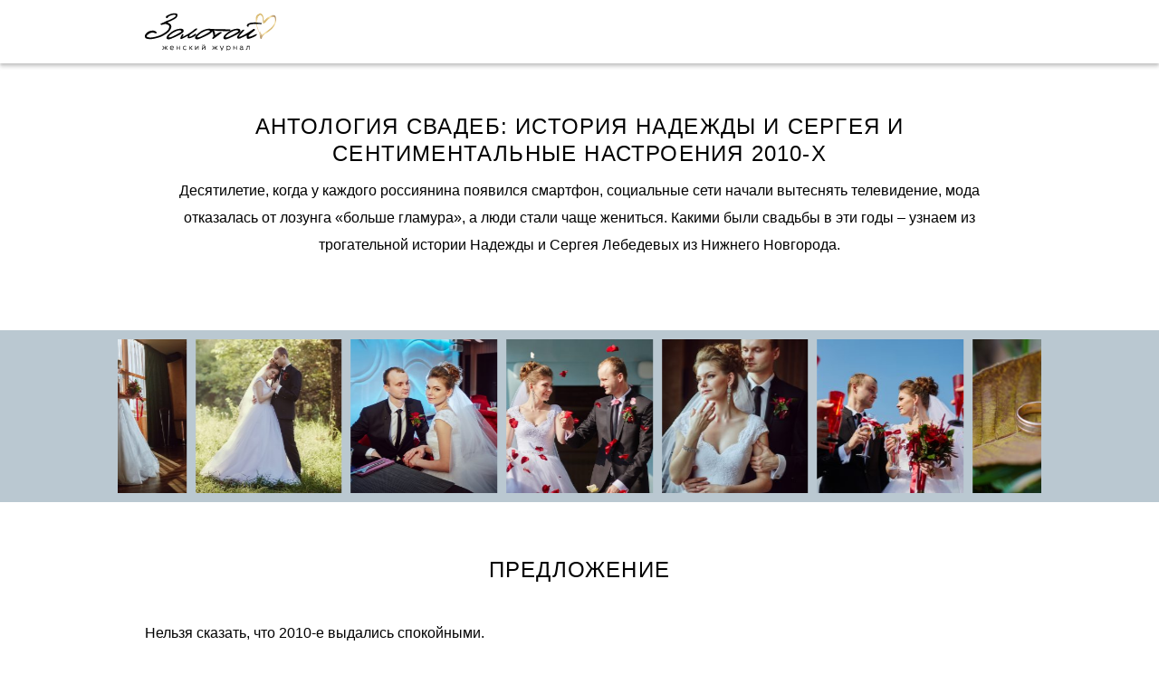

--- FILE ---
content_type: text/html; charset=UTF-8
request_url: https://zolotoy.ru/svadba/81256-antologija-svadeb-istorija-nadezhdy-i-sergeja-i-sentimentalnye-nastroenija-2010-h/
body_size: 15547
content:
<!DOCTYPE html>
<html lang="ru">
<head>
    <meta charset="UTF-8">
    <meta http-equiv="X-UA-Compatible" content="IE=edge">
    <meta name="theme-color" content="#d90f74">
    <meta name="viewport" content="width=device-width, initial-scale=1.0">
    <title>Как играли свадьбу в России 2010-х — Женский журнал &quot;ЗОЛОТОЙ&quot;</title>
    <link rel="apple-touch-icon-precomposed" href="https://zolotoy.ru/wp-content/themes/main/special-projects/animation-article/apple-touch-icon-precomposed.png">
    <link rel="icon" href="https://zolotoy.ru/wp-content/themes/main/special-projects/animation-article/favicon.ico">
	<link rel='stylesheet' href='https://zolotoy.ru/wp-content/themes/main/special-projects/animation-article/css/fonts.css' type='text/css' media='all' />
    <link rel="stylesheet" href="https://zolotoy.ru/wp-content/themes/main/special-projects/animation-article/css/style.css" type="text/css" media="screen" />
    <link rel="stylesheet" href="https://zolotoy.ru/wp-content/themes/main/special-projects/animation-article/css/swiper.min.css" type="text/css" media="screen" />
    <script src="https://zolotoy.ru/wp-content/themes/main/special-projects/animation-article/js/swiper.min.js" defer></script>
    <script src="https://zolotoy.ru/wp-content/themes/main/special-projects/animation-article/js/index.js" defer></script>
	 <!-- Google Tag Manager -->
 <script>(function(w,d,s,l,i){w[l]=w[l]||[];w[l].push(

{'gtm.start': new Date().getTime(),event:'gtm.js'}

);var f=d.getElementsByTagName(s)[0],
 j=d.createElement(s),dl=l!='dataLayer'?'&l='+l:'';j.async=true;j.src=
 'https://www.googletagmanager.com/gtm.js?id='+i+dl;f.parentNode.insertBefore(j,f);
 })(window,document,'script','dataLayer','GTM-TMP3FWN');</script>
 <!-- End Google Tag Manager --><link rel="apple-touch-icon" sizes="57x57" href="/favicon/apple-icon-57x57.png">
<link rel="apple-touch-icon" sizes="60x60" href="/favicon/apple-icon-60x60.png">
<link rel="apple-touch-icon" sizes="72x72" href="/favicon/apple-icon-72x72.png">
<link rel="apple-touch-icon" sizes="76x76" href="/favicon/apple-icon-76x76.png">
<link rel="apple-touch-icon" sizes="114x114" href="/favicon/apple-icon-114x114.png">
<link rel="apple-touch-icon" sizes="120x120" href="/favicon/apple-icon-120x120.png">
<link rel="apple-touch-icon" sizes="144x144" href="/favicon/apple-icon-144x144.png">
<link rel="apple-touch-icon" sizes="152x152" href="/favicon/apple-icon-152x152.png">
<link rel="apple-touch-icon" sizes="180x180" href="/favicon/apple-icon-180x180.png">
<link rel="icon" type="image/png" sizes="192x192"  href="/favicon/android-icon-192x192.png">
<link rel="icon" type="image/png" sizes="32x32" href="/favicon/favicon-32x32.png">
<link rel="icon" type="image/png" sizes="96x96" href="/favicon/favicon-96x96.png">
<link rel="icon" type="image/png" sizes="16x16" href="/favicon/favicon-16x16.png">
<!-- All in One SEO Pack 3.2.9 от Michael Torbert из Semper Fi Web Design[252,357] -->
<meta name="description"  content="В проекте 585*Золотой «Антология свадеб» мы вспоминаем, как заключали браки с 1960-х по 2020-е годы, и рассказываем трогательные истории реальных пар." />

<meta name="keywords"  content="Свадьба" />

<script type="application/ld+json" class="aioseop-schema">{"@context":"https://schema.org","@graph":[{"@type":"Organization","@id":"https://zolotoy.ru/#organization","url":"https://zolotoy.ru/","name":"\u0416\u0443\u0440\u043d\u0430\u043b \u00ab\u0417\u041e\u041b\u041e\u0422\u041e\u0419\u00bb","sameAs":["https://vk.com/clubzolotoy","https://www.instagram.com/zolotoyjournal/","https://www.facebook.com/zolotoyjournal/"]},{"@type":"WebSite","@id":"https://zolotoy.ru/#website","url":"https://zolotoy.ru/","name":"\u0416\u0443\u0440\u043d\u0430\u043b \u00ab\u0417\u041e\u041b\u041e\u0422\u041e\u0419\u00bb","publisher":{"@id":"https://zolotoy.ru/#organization"},"potentialAction":{"@type":"SearchAction","target":"https://zolotoy.ru/?s={search_term_string}","query-input":"required name=search_term_string"}},{"@type":"WebPage","@id":"https://zolotoy.ru/svadba/81256-antologija-svadeb-istorija-nadezhdy-i-sergeja-i-sentimentalnye-nastroenija-2010-h/#webpage","url":"https://zolotoy.ru/svadba/81256-antologija-svadeb-istorija-nadezhdy-i-sergeja-i-sentimentalnye-nastroenija-2010-h/","inLanguage":"ru-RU","name":"\u0410\u043d\u0442\u043e\u043b\u043e\u0433\u0438\u044f \u0441\u0432\u0430\u0434\u0435\u0431: \u0438\u0441\u0442\u043e\u0440\u0438\u044f \u041d\u0430\u0434\u0435\u0436\u0434\u044b \u0438 \u0421\u0435\u0440\u0433\u0435\u044f \u0438 \u0441\u0435\u043d\u0442\u0438\u043c\u0435\u043d\u0442\u0430\u043b\u044c\u043d\u044b\u0435 \u043d\u0430\u0441\u0442\u0440\u043e\u0435\u043d\u0438\u044f 2010-\u0445","isPartOf":{"@id":"https://zolotoy.ru/#website"},"image":{"@type":"ImageObject","@id":"https://zolotoy.ru/svadba/81256-antologija-svadeb-istorija-nadezhdy-i-sergeja-i-sentimentalnye-nastroenija-2010-h/#primaryimage","url":"https://zolotoy.ru/wp-content/uploads/2022/05/850\u0445550-\u043e\u0431\u043b\u043e\u0436\u043a\u0430-e1652224592165.jpg","width":850,"height":550},"primaryImageOfPage":{"@id":"https://zolotoy.ru/svadba/81256-antologija-svadeb-istorija-nadezhdy-i-sergeja-i-sentimentalnye-nastroenija-2010-h/#primaryimage"},"datePublished":"2022-05-10T23:27:55+00:00","dateModified":"2022-05-10T23:27:55+00:00","description":"\u0412 \u043f\u0440\u043e\u0435\u043a\u0442\u0435 585*\u0417\u043e\u043b\u043e\u0442\u043e\u0439 \u00ab\u0410\u043d\u0442\u043e\u043b\u043e\u0433\u0438\u044f \u0441\u0432\u0430\u0434\u0435\u0431\u00bb \u043c\u044b \u0432\u0441\u043f\u043e\u043c\u0438\u043d\u0430\u0435\u043c, \u043a\u0430\u043a \u0437\u0430\u043a\u043b\u044e\u0447\u0430\u043b\u0438 \u0431\u0440\u0430\u043a\u0438 \u0441 1960-\u0445 \u043f\u043e 2020-\u0435 \u0433\u043e\u0434\u044b, \u0438 \u0440\u0430\u0441\u0441\u043a\u0430\u0437\u044b\u0432\u0430\u0435\u043c \u0442\u0440\u043e\u0433\u0430\u0442\u0435\u043b\u044c\u043d\u044b\u0435 \u0438\u0441\u0442\u043e\u0440\u0438\u0438 \u0440\u0435\u0430\u043b\u044c\u043d\u044b\u0445 \u043f\u0430\u0440."},{"@type":"Article","@id":"https://zolotoy.ru/svadba/81256-antologija-svadeb-istorija-nadezhdy-i-sergeja-i-sentimentalnye-nastroenija-2010-h/#article","isPartOf":{"@id":"https://zolotoy.ru/svadba/81256-antologija-svadeb-istorija-nadezhdy-i-sergeja-i-sentimentalnye-nastroenija-2010-h/#webpage"},"author":{"@id":"https://zolotoy.ru/author/matvesha-mladshaya-yandex-ru/#author"},"headline":"\u0410\u043d\u0442\u043e\u043b\u043e\u0433\u0438\u044f \u0441\u0432\u0430\u0434\u0435\u0431: \u0438\u0441\u0442\u043e\u0440\u0438\u044f \u041d\u0430\u0434\u0435\u0436\u0434\u044b \u0438 \u0421\u0435\u0440\u0433\u0435\u044f \u0438 \u0441\u0435\u043d\u0442\u0438\u043c\u0435\u043d\u0442\u0430\u043b\u044c\u043d\u044b\u0435 \u043d\u0430\u0441\u0442\u0440\u043e\u0435\u043d\u0438\u044f 2010-\u0445","datePublished":"2022-05-10T23:27:55+00:00","dateModified":"2022-05-10T23:27:55+00:00","commentCount":0,"mainEntityOfPage":{"@id":"https://zolotoy.ru/svadba/81256-antologija-svadeb-istorija-nadezhdy-i-sergeja-i-sentimentalnye-nastroenija-2010-h/#webpage"},"publisher":{"@id":"https://zolotoy.ru/#organization"},"articleSection":"\u0421\u0432\u0430\u0434\u044c\u0431\u0430, 2010, 585 \u0437\u043e\u043b\u043e\u0442\u043e\u0439, \u0430\u043d\u0442\u043e\u043b\u043e\u0433\u0438\u044f \u0441\u0432\u0430\u0434\u0435\u0431, \u0431\u0440\u0430\u043a\u043e\u0441\u043e\u0447\u0435\u0442\u0430\u043d\u0438\u0435, \u0432\u044b\u043a\u0443\u043f \u043d\u0435\u0432\u0435\u0441\u0442\u044b, \u0436\u0435\u043d\u0438\u0445, \u0438\u0441\u0442\u043e\u0440\u0438\u044f \u043b\u044e\u0431\u0432\u0438, \u0438\u0441\u0442\u043e\u0440\u0438\u044f \u0441\u0432\u0430\u0434\u0435\u0431\u043d\u043e\u0439 \u043c\u043e\u0434\u044b, \u043d\u0435\u0432\u0435\u0441\u0442\u0430, \u043e\u0431\u0440\u0443\u0447\u0430\u043b\u044c\u043d\u044b\u0435 \u043a\u043e\u043b\u044c\u0446\u0430, \u043e\u0440\u0433\u0430\u043d\u0438\u0437\u0430\u0446\u0438\u044f \u0441\u0432\u0430\u0434\u044c\u0431\u044b, \u0441\u0432\u0430\u0434\u0435\u0431\u043d\u043e\u0435 \u043f\u043b\u0430\u0442\u044c\u0435, \u0441\u0432\u0430\u0434\u044c\u0431\u0430, \u0441\u0432\u0430\u0434\u044c\u0431\u0430 585, \u0443\u043a\u0440\u0430\u0448\u0435\u043d\u0438\u044f \u043d\u0435\u0432\u0435\u0441\u0442\u044b","image":{"@type":"ImageObject","@id":"https://zolotoy.ru/svadba/81256-antologija-svadeb-istorija-nadezhdy-i-sergeja-i-sentimentalnye-nastroenija-2010-h/#primaryimage","url":"https://zolotoy.ru/wp-content/uploads/2022/05/850\u0445550-\u043e\u0431\u043b\u043e\u0436\u043a\u0430-e1652224592165.jpg","width":850,"height":550}},{"@type":"Person","@id":"https://zolotoy.ru/author/matvesha-mladshaya-yandex-ru/#author","name":"\u0412\u0435\u0440\u0430 \u041c\u0430\u0442\u0432\u0435\u0435\u0432\u0430","sameAs":[],"image":{"@type":"ImageObject","@id":"https://zolotoy.ru/#personlogo","url":"https://secure.gravatar.com/avatar/08e9ff14d3924fb7b3d2ce60d8c94cb3?s=96&d=mm&r=g","width":96,"height":96,"caption":"\u0412\u0435\u0440\u0430 \u041c\u0430\u0442\u0432\u0435\u0435\u0432\u0430"}}]}</script>
<link rel="canonical" href="https://zolotoy.ru/svadba/81256-antologija-svadeb-istorija-nadezhdy-i-sergeja-i-sentimentalnye-nastroenija-2010-h/" />
<!-- All in One SEO Pack -->
<link rel="alternate" type="application/rss+xml" title="Журнал «ЗОЛОТОЙ» &raquo; Лента комментариев к &laquo;Антология свадеб: история Надежды и Сергея и сентиментальные настроения 2010-х&raquo;" href="https://zolotoy.ru/svadba/81256-antologija-svadeb-istorija-nadezhdy-i-sergeja-i-sentimentalnye-nastroenija-2010-h/feed/" />


<!-- Open Graph data is managed by Alex MacArthur's Complete Open Graph plugin. (v3.3.1) -->
<!-- https://wordpress.org/plugins/complete-open-graph/ -->
<meta property="og:site_name" content="Журнал &laquo;ЗОЛОТОЙ&raquo;" />
<meta property="og:url" content="https://zolotoy.ru/svadba/81256-antologija-svadeb-istorija-nadezhdy-i-sergeja-i-sentimentalnye-nastroenija-2010-h/" />
<meta property="og:locale" content="ru_RU" />
<meta property="og:description" content="Твой верный советчик в том, что касается красоты, моды, стиля, отношений и всего, что может быть тебе интересно." />
<meta property="og:title" content="Антология свадеб: история Надежды и Сергея и сентиментальные настроения 2010-х" />
<meta property="og:type" content="article" />
<meta property="og:image" content="https://zolotoy.ru/wp-content/uploads/2022/05/1200х650-обложка-1-e1652224615880-1200x645.jpg" />
<meta property="og:image:width" content="1200" />
<meta property="og:image:height" content="645" />
<meta name="twitter:card" content="summary" />
<meta name="twitter:title" content="Антология свадеб: история Надежды и Сергея и сентиментальные настроения 2010-х" />
<meta name="twitter:image" content="https://zolotoy.ru/wp-content/uploads/2022/05/1200х650-обложка-1-e1652224615880-1200x645.jpg" />
<meta name="twitter:description" content="Твой верный советчик в том, что касается красоты, моды, стиля, отношений и всего, что может быть тебе интересно." />
<!-- End Complete Open Graph. | 0.0024039745330811s -->

<!-- Api Mindbox -->
<script>
    mindbox = window.mindbox || function() { mindbox.queue.push(arguments); };
    mindbox.queue = mindbox.queue || [];

    mindbox('create', {
        firebaseMessagingSenderId: "730021034721"
    });

    mindbox("webpush.create");
</script>
<script src="https://api.mindbox.ru/scripts/v1/tracker.js" async></script>
<!-- End Api Mindbox --><!--Start of PopMechanic script-->
<script id="popmechanic-script" src="https://static.popmechanic.ru/service/loader.js?c=5255" async></script>
<!--End of PopMechanic script-->
</head>

<body class="toster-parent-page">
	<!-- Google Tag Manager (noscript) -->
<noscript><iframe src="https://www.googletagmanager.com/ns.html?id=GTM-TMP3FWN"
height="0" width="0" style="display:none;visibility:hidden"></iframe></noscript>
<!-- End Google Tag Manager (noscript) -->	<header class="header">
		
		<div class="header__body">
			<!-- <button class="burger">
				<span class="burger__line"></span>
				<span class="burger__line"></span>
				<span class="burger__line"></span>
			</button> -->

			<a href="/" aria-label="Перейти на главную"  class="logo">
				<img src="https://zolotoy.ru/wp-content/themes/main/special-projects/animation-article/img/logo.png" alt="...">
			</a>

			<!-- <button type="button" class="btn-search desktop-h">
				<svg role="https://zolotoy.ru/wp-content/themes/main/img" >
					<use xlink:href="https://zolotoy.ru/wp-content/themes/main/special-projects/animation-article/img/sprite.svg#search"></use> 
				</svg>
			</button> -->

			<nav class="main-nav main-nav_desktop mob-h">

		        		                <a class="main-nav__item main-nav__item_desktop main-nav__item_" href=""></a><a class="main-nav__item main-nav__item_desktop main-nav__item_" href=""></a><a class="main-nav__item main-nav__item_desktop main-nav__item_" href=""></a><a class="main-nav__item main-nav__item_desktop main-nav__item_" href=""></a><a class="main-nav__item main-nav__item_desktop main-nav__item_" href=""></a><a class="main-nav__item main-nav__item_desktop main-nav__item_" href=""></a>		        

			</nav>	
		</div>

	</header>

	<nav class="section main-nav main-nav_mobile desktop-h">
		<div class="main-nav__header">
			<span>Рубрики</span>
			<button class="btn-close btn-close_main-nav">
				<span class="btn-close__line"></span>
				<span class="btn-close__line"></span>
			</button>
		</div>

	    <a href="https://zolotoy.ru/news/" class="main-nav__item main-nav__item_mobile main-nav__item_news">Новости</a><a href="https://zolotoy.ru/style-and-beauty/" class="main-nav__item main-nav__item_mobile main-nav__item_style-and-beauty">Стиль и красота</a><a href="https://zolotoy.ru/lifestyle/" class="main-nav__item main-nav__item_mobile main-nav__item_lifestyle">Lifestyle</a><a href="https://zolotoy.ru/znamenitosti/" class="main-nav__item main-nav__item_mobile main-nav__item_znamenitosti">Знаменитости</a><a href="https://zolotoy.ru/family/" class="main-nav__item main-nav__item_mobile main-nav__item_family">Отношения</a><a href="https://zolotoy.ru/private-experience/" class="main-nav__item main-nav__item_mobile main-nav__item_private-experience">Личный опыт</a><a href="https://zolotoy.ru/tests/" class="main-nav__item main-nav__item_mobile main-nav__item_tests">Тесты</a><a href="https://zolotoy.ru/golden-found/" class="main-nav__item main-nav__item_mobile main-nav__item_golden-found">Золотой фонд</a><a href="https://zolotoy.ru/golden-rules/" class="main-nav__item main-nav__item_mobile main-nav__item_golden-rules">Золотые правила</a><a href="https://zolotoy.ru/golden-rules-2/" class="main-nav__item main-nav__item_mobile main-nav__item_golden-rules-2">Золотые слова</a><a href="https://zolotoy.ru/svadba/" class="main-nav__item main-nav__item_mobile main-nav__item_svadba">Свадьба</a><a href="https://zolotoy.ru/special-projects/" class="main-nav__item main-nav__item_mobile main-nav__item_special-projects">Спецпроекты</a><a href="https://zolotoy.ru/kultprivet/" class="main-nav__item main-nav__item_mobile main-nav__item_kultprivet">Культпривет</a>
	</nav>
<main class="main fixed-header">

	<section class="preview">	
		<div class="preview__lead">
			<h1 class="tagline">  Антология свадеб: история Надежды и Сергея и сентиментальные настроения 2010-х</h1>
			<p class="text text_padding text_align_center text_size_16">Десятилетие, когда у каждого россиянина появился смартфон, социальные сети начали вытеснять телевидение, мода отказалась от лозунга «больше гламура», а люди стали чаще жениться. Какими были свадьбы в эти годы – узнаем из трогательной истории Надежды и Сергея Лебедевых из Нижнего Новгорода.</p>
		</div>

		<nav class="page-navigation page-navigation_theme_blue">
			<div class="swiper">	
			    <ul class="swiper-wrapper">

				
						<li class="swiper-slide">
							<a href="#anchor1" aria-label="ПРЕДЛОЖЕНИЕ"  class="page-navigation__link">
								<figure>
									<img class="page-navigation__img" src="https://zolotoy.ru/wp-content/uploads/2022/05/768х768-300x300.jpg" alt="">
								</figure>
							</a>
						</li>

				
						<li class="swiper-slide">
							<a href="#anchor2" aria-label=""  class="page-navigation__link">
								<figure>
									<img class="page-navigation__img" src="https://zolotoy.ru/wp-content/uploads/2022/05/600х768-2-1-234x300.jpg" alt="">
								</figure>
							</a>
						</li>

				
						<li class="swiper-slide">
							<a href="#anchor3" aria-label=""  class="page-navigation__link">
								<figure>
									<img class="page-navigation__img" src="https://zolotoy.ru/wp-content/uploads/2022/05/768х600-1-1-300x234.jpg" alt="">
								</figure>
							</a>
						</li>

				
						<li class="swiper-slide">
							<a href="#anchor4" aria-label="КОЛЬЦА"  class="page-navigation__link">
								<figure>
									<img class="page-navigation__img" src="https://zolotoy.ru/wp-content/uploads/2022/05/768х768-4-300x300.jpg" alt="">
								</figure>
							</a>
						</li>

				
						<li class="swiper-slide">
							<a href="#anchor5" aria-label=""  class="page-navigation__link">
								<figure>
									<img class="page-navigation__img" src="https://zolotoy.ru/wp-content/uploads/2022/05/600х768-3-1-234x300.jpg" alt="">
								</figure>
							</a>
						</li>

				
						<li class="swiper-slide">
							<a href="#anchor6" aria-label="ПЛАТЬЕ НЕВЕСТЫ"  class="page-navigation__link">
								<figure>
									<img class="page-navigation__img" src="https://zolotoy.ru/wp-content/uploads/2022/05/768х768-2-300x300.jpg" alt="">
								</figure>
							</a>
						</li>

				
						<li class="swiper-slide">
							<a href="#anchor7" aria-label=""  class="page-navigation__link">
								<figure>
									<img class="page-navigation__img" src="https://zolotoy.ru/wp-content/uploads/2022/05/768х768-3-300x300.jpg" alt="">
								</figure>
							</a>
						</li>

				
						<li class="swiper-slide">
							<a href="#anchor8" aria-label=""  class="page-navigation__link">
								<figure>
									<img class="page-navigation__img" src="https://zolotoy.ru/wp-content/uploads/2022/05/768х768-1-300x300.jpg" alt="">
								</figure>
							</a>
						</li>

				
						<li class="swiper-slide">
							<a href="#anchor9" aria-label="КОСТЮМ ЖЕНИХА"  class="page-navigation__link">
								<figure>
									<img class="page-navigation__img" src="https://zolotoy.ru/wp-content/uploads/2022/05/600х768-1-1-1-234x300.jpg" alt="">
								</figure>
							</a>
						</li>

				
						<li class="swiper-slide">
							<a href="#anchor10" aria-label=""  class="page-navigation__link">
								<figure>
									<img class="page-navigation__img" src="https://zolotoy.ru/wp-content/uploads/2022/05/768х768-6-300x300.jpg" alt="">
								</figure>
							</a>
						</li>

				
						<li class="swiper-slide">
							<a href="#anchor11" aria-label="ВЫКУП"  class="page-navigation__link">
								<figure>
									<img class="page-navigation__img" src="https://zolotoy.ru/wp-content/uploads/2022/05/768х600-1-1-300x234.jpg" alt="">
								</figure>
							</a>
						</li>

				
						<li class="swiper-slide">
							<a href="#anchor12" aria-label=""  class="page-navigation__link">
								<figure>
									<img class="page-navigation__img" src="https://zolotoy.ru/wp-content/uploads/2022/05/600х768-2-1-234x300.jpg" alt="">
								</figure>
							</a>
						</li>

				
						<li class="swiper-slide">
							<a href="#anchor13" aria-label=""  class="page-navigation__link">
								<figure>
									<img class="page-navigation__img" src="https://zolotoy.ru/wp-content/uploads/2022/05/600х768-3-1-234x300.jpg" alt="">
								</figure>
							</a>
						</li>

				
						<li class="swiper-slide">
							<a href="#anchor14" aria-label="ТОРЖЕСТВО"  class="page-navigation__link">
								<figure>
									<img class="page-navigation__img" src="https://zolotoy.ru/wp-content/uploads/2022/05/768х768-5-300x300.jpg" alt="">
								</figure>
							</a>
						</li>

				
						<li class="swiper-slide">
							<a href="#anchor15" aria-label=""  class="page-navigation__link">
								<figure>
									<img class="page-navigation__img" src="https://zolotoy.ru/wp-content/uploads/2022/05/768х600-2-1-300x234.jpg" alt="">
								</figure>
							</a>
						</li>

				
						<li class="swiper-slide">
							<a href="#anchor16" aria-label=""  class="page-navigation__link">
								<figure>
									<img class="page-navigation__img" src="https://zolotoy.ru/wp-content/uploads/2022/05/768х768-2-300x300.jpg" alt="">
								</figure>
							</a>
						</li>

				
						<li class="swiper-slide">
							<a href="#anchor17" aria-label=""  class="page-navigation__link">
								<figure>
									<img class="page-navigation__img" src="https://zolotoy.ru/wp-content/uploads/2022/05/768х768-3-300x300.jpg" alt="">
								</figure>
							</a>
						</li>

				
						<li class="swiper-slide">
							<a href="#anchor18" aria-label=""  class="page-navigation__link">
								<figure>
									<img class="page-navigation__img" src="https://zolotoy.ru/wp-content/uploads/2022/05/768х768-6-300x300.jpg" alt="">
								</figure>
							</a>
						</li>

				
				</ul>
			</div>
		</nav>
	</section>

	
			<article class="content-item">
				<a class="link-anchor" id="anchor1"></a>
				<h2 class="tagline tagline_bgc_hidden tagline_theme_blue">ПРЕДЛОЖЕНИЕ</h2>
				<div class="content-item__row">
					<figure class="content-item__img content-item__img_scale_small content-item__img_first"><img src="https://zolotoy.ru/wp-content/uploads/2022/03/1.1-2-768x768.jpg" alt=""></figure>
						
					<div class="text"><p>Нельзя сказать, что 2010-е выдались спокойными. Хватало и экономических кризисов, и политических неурядиц. Но, несмотря на все это, эпоха оказалась одной из самых оптимистичных. По крайней мере, у россиян. Именно в эти годы, по данным любопытного ВЦИОМа, количество счастливых жителей нашей страны достигло 70% и устойчиво держалось на этом уровне до 2019 года. Один из бонусов такого повального оптимизма – волна свадеб, которая пришлась на первую половину 2010-х.</p>
<p><strong>Смотрите также: <a href="https://zolotoy.ru/svadba/81121-antologija-svadeb-istorija-olgi-i-dmitrija-i-besposhhadnyj-glamur-2000-h/" target="_blank" rel="noopener">Антология свадеб – история Ольги и Дмитрия и беспощадный гламур 2000-х &gt;&gt;&gt;</a></strong></p>
<p><em>Надежда и Сергей как раз из таких оптимистов: «Познакомились мы в 2012 году. Мы – та самая пара, которая встретилась на свидании вслепую. И вот 10 лет уже вместе. Мне было 20 лет, я только что съехала от родителей. У меня не было интернета на телефоне, не было ноутбука, не было ничего. И так как мне было очень скучно, я попросила мою подругу зарегистрировать меня на сайте знакомств. Она загрузила мои данные и выбрала самую красивую фотографию».</em></p>
</div>	

					<a target="_blank" href="https://www.585zolotoy.ru/catalog/wedding-rings-sintering/?utm_source=zolotoy&utm_medium=text&utm_campaign=Antologiya_svadeb__istoriya_Nadezhdy_i_Sergeya_i_sentimentalnye_nastroeniya_2010-h" class="content-item__img content-item__img_scale_small content-item__img_second"><img src="https://zolotoy.ru/wp-content/uploads/2022/05/768х768-1-1-768x768.png" alt=""></a>		
					<div class="content-item__bottom"></div>
				</div>
			</article>
			
	
			<article class="content-item">
				<a class="link-anchor" id="anchor2"></a>
				<h2 class="tagline tagline_bgc_hidden tagline_theme_blue"></h2>
				<div class="content-item__row">
					<figure class="content-item__img content-item__img_scale_small content-item__img_first"><img src="https://zolotoy.ru/wp-content/uploads/2022/05/600х768-2-1.jpg" alt=""></figure>
						
					<div class="text"><p><em>«Я ее попросила: «Найди мне кого-нибудь с автозавода», &#8211; и она нашла мне молодого человека из Сормово. Перекинулась с ним несколькими фразами и дала мой номер телефона. И так получилось, что он мою фотографию видел, а я его нет. Но через тридцать минут разговора по телефону мы договорились встретиться на следующий день. И вот я шла на «свидание вслепую». Первое впечатление было… очень странным. Я подумала: почему подруга выбрала для меня именно его? Но потом мы погуляли, долго гуляли пешком. Мы не пошли в кафе или в парк, хотя были возле парка, мы бродили, разговаривали, Сергей мне показался очень интересным, он увлекался музыкой. И в тот же вечер он написал мне сообщение: «Наверное, рано тебе предлагать быть моей девушкой?» Мне было очень приятно, на самом деле он мне очень понравился, с ним было легко. Я ответила: «Пока да. Предложи мне это завтра». На следующий день мы встретились снова – и с этого момента начались наши отношения».</em></p>
<p>Оптимисты действительно легче влюбляются, более того, они не стесняются делать это с первого взгляда, могут познакомиться в транспорте и не видят ничего подозрительного в сайтах знакомств. И даже предложение у них проходит с юмором, так, что потом приятно вспомнить и весело рассказать.</p>
</div>	

					<a target="_blank" href="" class="content-item__img content-item__img_scale_small content-item__img_second"><img src="" alt=""></a>		
					<div class="content-item__bottom"></div>
				</div>
			</article>
			
	
			<article class="content-item">
				<a class="link-anchor" id="anchor3"></a>
				<h2 class="tagline tagline_bgc_hidden tagline_theme_blue"></h2>
				<div class="content-item__row">
					<figure class="content-item__img content-item__img_scale_small content-item__img_first"><img src="https://zolotoy.ru/wp-content/uploads/2022/05/768х768-768x768.jpg" alt=""></figure>
						
					<div class="text"><p><em>«Примерно через год мы стали жить вместе. В Новый год с 2014 на 2015, мы тогда впервые его отмечали вдвоем. Я в этот день работала, пришла уставшая, наготовила и очень ждала 00 часов, чтобы быстрее сесть за стол и начать есть. Когда куранты пробили, мы открыли шампанское, я уже схватила бутерброд с красной икрой, почти засунула его в рот. Сергей мне вдруг говорит: «Не ешь», &#8211; достал из-под тумбочки коробочку… Для меня это было неожиданно. Он встал на колено и спросил: «Ты будешь моей женой?» Я расплакалась, я вообще очень сентиментальный человек, и, конечно же, согласилась», &#8211; вспоминает невеста.</em></p>
<p>Романтическая обстановка, вкусный ужин и неожиданный, но такой важный вопрос – по такой классической схеме проходили предложения в 2010-х. Зачем менять то, что работает? Казалось бы, все это хорошо коррелирует с престижными ресторанами, но при этом все чаще мужчины предпочитали, как и Сергей, просить руку и сердце в уютной домашней обстановке.</p>
</div>	

					<a target="_blank" href="" class="content-item__img content-item__img_scale_small content-item__img_second"><img src="" alt=""></a>		
					<div class="content-item__bottom"></div>
				</div>
			</article>
			
	
			<article class="content-item">
				<a class="link-anchor" id="anchor4"></a>
				<h2 class="tagline tagline_bgc_hidden tagline_theme_blue">КОЛЬЦА</h2>
				<div class="content-item__row">
					<figure class="content-item__img content-item__img_scale_small content-item__img_first"><img src="https://zolotoy.ru/wp-content/uploads/2022/03/2.1-768x768.jpg" alt=""></figure>
						
					<div class="text"><p>Эпоха гламура и шика закончилась в 2009 году, когда мир вступил в экономический кризис, но мода все никак не могла переварить тенденции прошлого. Поэтому 2010-е получились как бы переходными и неопределенными. Модные дома бросало из одной крайности в другую, от сексуальности до викторианских чопорных воротничков – и обратно, уличная мода учила нас быть более прагматичными, а еще не бояться экспериментов. Дизайнеров-ювелиров это коснулось в не меньшей степени. Пока они решали, что лучше: роскошные гала-кольца или нежные колечки с филигранью – уверенным трендом стали кольца синтеринг из сплава разных по оттенку металлов.</p>
<p><a href="https://www.585zolotoy.ru/catalog/wedding/?utm_source=zolotoy&amp;utm_medium=text&amp;utm_campaign=Antologiya_svadeb__istoriya_Nadezhdy_i_Sergeya_i_sentimentalnye_nastroeniya_2010-h" target="_blank" rel="noopener"><strong>Выбрать обручальные кольца на сайте 585*Золотой &gt;&gt;&gt;</strong></a></p>
</div>	

					<a target="_blank" href="https://www.585zolotoy.ru/catalog/wedding-rings-with-rotating-insert/?utm_source=zolotoy&utm_medium=text&utm_campaign=Antologiya_svadeb__istoriya_Nadezhdy_i_Sergeya_i_sentimentalnye_nastroeniya_2010-h" class="content-item__img content-item__img_scale_small content-item__img_second"><img src="https://zolotoy.ru/wp-content/uploads/2022/05/768х768-2-1-768x768.png" alt=""></a>		
					<div class="content-item__bottom"></div>
				</div>
			</article>
			
	
			<article class="content-item">
				<a class="link-anchor" id="anchor5"></a>
				<h2 class="tagline tagline_bgc_hidden tagline_theme_blue"></h2>
				<div class="content-item__row">
					<figure class="content-item__img content-item__img_scale_small content-item__img_first"><img src="https://zolotoy.ru/wp-content/uploads/2022/05/768х768-4-768x768.jpg" alt=""></figure>
						
					<div class="text"><p>«<em>В январе месяце, – рассказывает Надежда, – мы подали заявление в Нижегородский дом бракосочетания. Дату назначили на 19 сентября 2015 года, очень хотели попасть в золотую осень. В результате погода была замечательной и нас устроила. Кольца мы искали очень долго, прямо очень долго. Потому что муж у меня очень внимательный к мелочам и никогда не пойдет на уступки. Соответственно, сначала мы нашли кольцо ему. А затем я уже подбирала модель, чтобы подошла к его. В тот момент было модным сочетание белого и красного золота, был большой выбор. Он остановился на такой модели, а я потом искала-искала – и нашла колечко, которое подходило к его кольцу и понравилось мне</em>».</p>
<p>Моду на обручальные кольца задавали и знаменитости. Запоминающиеся кольца на помолвку своим возлюбленным дарили принц Уильям и его брат Гарри, красавчик Джордж Клуни, Орландо Блум и еще многие звездные счастливцы. Чаще всего это были кольца с крупными бриллиантами, в том числе цветными, или сапфирами в ретро-стиле.</p>
</div>	

					<a target="_blank" href="" class="content-item__img content-item__img_scale_small content-item__img_second"><img src="" alt=""></a>		
					<div class="content-item__bottom"></div>
				</div>
			</article>
			
	
			<article class="content-item">
				<a class="link-anchor" id="anchor6"></a>
				<h2 class="tagline tagline_bgc_hidden tagline_theme_blue">ПЛАТЬЕ НЕВЕСТЫ</h2>
				<div class="content-item__row">
					<figure class="content-item__img content-item__img_scale_small content-item__img_first"><img src="https://zolotoy.ru/wp-content/uploads/2022/03/3.1-768x768.jpg" alt=""></figure>
						
					<div class="text"><p>Классическому белому платью пришлось подвинуться на свадебном пьедестале в 2010-х – популярными стали модели в оттенках розового и шампань и «второй цвет свадеб», то есть отдельные детали контрастного оттенка, например, марсала или василькового. А некоторые новобрачные шокировали гостей образами цвета воронового крыла, как Аврил Лавинь или Тина Тернер. Черный цвет периодически появлялся и в виде аксессуаров. Достаточно вспомнить черный пояс-ленту на некоторых платьях от Веры Вонг.</p>
<p>Что касается кроя и декора, здесь тоже был простор для эксперимента. В трендах побывали платья-бюстье, платья с карманами, отделка перьями, кружево, экстравагантные модели с кейпами или мехом. А закончилась эпоха «голыми» платьями-комбинациями.</p>
</div>	

					<a target="_blank" href="https://www.585zolotoy.ru/catalog/wedding-rings-with-stones/?utm_source=zolotoy&utm_medium=text&utm_campaign=Antologiya_svadeb__istoriya_Nadezhdy_i_Sergeya_i_sentimentalnye_nastroeniya_2010-h" class="content-item__img content-item__img_scale_small content-item__img_second"><img src="https://zolotoy.ru/wp-content/uploads/2022/04/768х768-7-768x768.png" alt=""></a>		
					<div class="content-item__bottom"></div>
				</div>
			</article>
			
	
			<article class="content-item">
				<a class="link-anchor" id="anchor7"></a>
				<h2 class="tagline tagline_bgc_hidden tagline_theme_blue"></h2>
				<div class="content-item__row">
					<figure class="content-item__img content-item__img_scale_small content-item__img_first"><img src="https://zolotoy.ru/wp-content/uploads/2022/05/768х768-2-768x768.jpg" alt=""></figure>
						
					<div class="text"><p><em>Несмотря на такое богатство выбора, Надежда нашла «то самое» платье легко: «Во время подготовки к свадьбе мы в первую очередь занимались поиском фотографа, видеооператора, кафе, а вот именно платье почему-то стало последним пунктом в списке. Может быть, потому что я не знала, с кем ехать его выбирать, с кем смотреть. Мне нужен был кто-то, чтобы помогал, подсказывал. Отношения с родителями у меня на тот момент были немного напряженными, с подходящей на роль советчицы подругой я тоже не могла определиться… Наверное, я ждала, кто сам предложит «давай я с тобой поеду!» Никто такого желания не проявил, кроме свекрови. Сама она хорошо и стильно одевается. Потому я поехала выбирать платье с ней за месяц до свадьбы. Мы записались в два салона. Первый, «Инфанта», мне очень понравился, там было мило и уютно, платья все были очень красивыми. И даже один вариант приглянулся. Но не покупать же платье в первый день!» </em></p>
</div>	

					<a target="_blank" href="" class="content-item__img content-item__img_scale_small content-item__img_second"><img src="" alt=""></a>		
					<div class="content-item__bottom"></div>
				</div>
			</article>
			
	
			<article class="content-item">
				<a class="link-anchor" id="anchor8"></a>
				<h2 class="tagline tagline_bgc_hidden tagline_theme_blue"></h2>
				<div class="content-item__row">
					<figure class="content-item__img content-item__img_scale_small content-item__img_first"><img src="https://zolotoy.ru/wp-content/uploads/2022/05/768х768-1-768x768.jpg" alt=""></figure>
						
					<div class="text"><p><em>«Мы пошли во второй салон, но там мне ничего не понравилось. После поехали еще в салон «Я-Невеста!» Там я и нашла «то самое» платье, которое мне буквально запало в душу. Когда я его примерила, когда мне надели фату, поясок, я расплакалась – я же говорила, что сентиментальная. И все-таки купила платье в первый день».</em></p>
<p><strong>Смотрите также: <a href="https://zolotoy.ru/svadba/80951-antologija-svadeb-istorija-natali-i-sergeja-i-pyshnye-torzhestva-90-h/" target="_blank" rel="noopener">Антология свадеб – история Натальи и Сергея и пышные торжества 90-х &gt;&gt;&gt;</a></strong></p>
<p>Российские невесты в 2010-х внимательно следили за мировыми тенденциями, тем более сетевые свадебные салоны проникли во все регионы. Но самое главное – закончилась сомнительная гонка за оригинальностью в духе «я надену все лучшее сразу», которая превращала отдельных невест нулевых в источник для мемов. В этом десятилетии образы стали намного более продуманными и элегантными.</p>
</div>	

					<a target="_blank" href="" class="content-item__img content-item__img_scale_small content-item__img_second"><img src="" alt=""></a>		
					<div class="content-item__bottom"></div>
				</div>
			</article>
			
	
			<article class="content-item">
				<a class="link-anchor" id="anchor9"></a>
				<h2 class="tagline tagline_bgc_hidden tagline_theme_blue">КОСТЮМ ЖЕНИХА</h2>
				<div class="content-item__row">
					<figure class="content-item__img content-item__img_scale_small content-item__img_first"><img src="https://zolotoy.ru/wp-content/uploads/2022/03/4.1-768x768.jpg" alt=""></figure>
						
					<div class="text"><p>На фоне неразберихи, которая творилась в женских свадебных трендах, мужчины по традиции вели себя намного более сдержанно. Хотя сама по себе мода сильной половины человечества вышла на новый уровень, радуя разнообразием и вниманием к деталям. Например, очень популярными стали твидовые костюмы в клетку в английском стиле. Но большинство женихов предпочитали идти под венец в «понятных» однотонных «двойках» и «тройках»: черных, серых и синих. Это, кстати, касалось и знаменитостей, кроме английских принцев, которые традиционно одевались в военные мундиры.</p>
</div>	

					<a target="_blank" href="https://www.585zolotoy.ru/catalog/products/2004212/?utm_source=zolotoy&utm_medium=text&utm_campaign=Antologiya_svadeb__istoriya_Nadezhdy_i_Sergeya_i_sentimentalnye_nastroeniya_2010-h" class="content-item__img content-item__img_scale_small content-item__img_second"><img src="https://zolotoy.ru/wp-content/uploads/2022/03/пнг-6.2.-768x768.png" alt=""></a>		
					<div class="content-item__bottom"></div>
				</div>
			</article>
			
	
			<article class="content-item">
				<a class="link-anchor" id="anchor10"></a>
				<h2 class="tagline tagline_bgc_hidden tagline_theme_blue"></h2>
				<div class="content-item__row">
					<figure class="content-item__img content-item__img_scale_small content-item__img_first"><img src="https://zolotoy.ru/wp-content/uploads/2022/05/600х768-1-1-1.jpg" alt=""></figure>
						
					<div class="text"><p><em>«С костюмом для жениха было все гораздо сложнее, – </em>признается наша героиня.<em> – Муж у меня очень худой и высокий. Мы, наверное, искали, где только можно. Везде на нем костюмы смотрелись, как на каком-то депутате, которому сорок лет. Не подходило ничего. В итоге нашли костюм в местном ЦУМе. Магазин был маленький, совсем крохотный, но там были приталенные, современные костюмы. Мы его присмотрели, померили, но не купили, так как мужу надо было посмотреть еще много чего. А когда пришли чуть позже, нашего размера уже не было. Мы просили и умоляли, чтобы нам привезли такой же. Нам позвонили через неделю. Костюм был черного цвета. Получился классический образ жениха и невесты».</em></p>
<p><strong>Смотрите также: <a href="https://zolotoy.ru/svadba/80724-antologija-svadeb-istorija-galiny-i-sergeja-i-domashnie-zastolja-80-h/" target="_blank" rel="noopener">Антология свадеб – история Галины и Сергея и домашние застолья 80-х &gt;&gt;&gt;</a></strong></p>
<p>Такой подход оказался очень близок и понятен российским мужчинам. Нет, среди них уже хватало людей, которые пристально следили за трендами и навскидку определяли, где мастхэв, а где олдскул. Но все же на собственных свадьбах и они старались забыть безумные образы нулевых и предпочитали классику.</p>
</div>	

					<a target="_blank" href="" class="content-item__img content-item__img_scale_small content-item__img_second"><img src="" alt=""></a>		
					<div class="content-item__bottom"></div>
				</div>
			</article>
			
	
			<article class="content-item">
				<a class="link-anchor" id="anchor11"></a>
				<h2 class="tagline tagline_bgc_hidden tagline_theme_blue">ВЫКУП</h2>
				<div class="content-item__row">
					<figure class="content-item__img content-item__img_scale_small content-item__img_first"><img src="https://zolotoy.ru/wp-content/uploads/2022/03/5.1-768x768.jpg" alt=""></figure>
						
					<div class="text"><p>Выкуп вышел за рамки старинного обычая еще в 90-х, а в 2010-х будущая ячейка общества стала вкладывать в него свой особый смысл. Кто-то делал упор на веселые конкурсы, кто-то наслаждался романтической историей знакомства, кто-то разыгрывал целый рыцарский роман с драконами и принцессами, кто-то воспроизводил традиции прошлого с долей иронии.</p>
<p><em>«Выкупали из родительского дома. Был выбор: или выкупать из гостиницы, или из дома. Гостиница – это хорошо и красиво. Но все же я прожила в доме много лет, и частичка его останется со мной навсегда», – рассказывает Надежда.</em></p>
</div>	

					<a target="_blank" href="https://www.585zolotoy.ru/catalog/products/4392733/?utm_source=zolotoy&utm_medium=text&utm_campaign=Antologiya_svadeb__istoriya_Nadezhdy_i_Sergeya_i_sentimentalnye_nastroeniya_2010-h" class="content-item__img content-item__img_scale_small content-item__img_second"><img src="https://zolotoy.ru/wp-content/uploads/2022/03/пнг-768-768x768.png" alt=""></a>		
					<div class="content-item__bottom"></div>
				</div>
			</article>
			
	
			<article class="content-item">
				<a class="link-anchor" id="anchor12"></a>
				<h2 class="tagline tagline_bgc_hidden tagline_theme_blue"></h2>
				<div class="content-item__row">
					<figure class="content-item__img content-item__img_scale_small content-item__img_first"><img src="https://zolotoy.ru/wp-content/uploads/2022/05/768х600-1-1-768x600.jpg" alt=""></figure>
						
					<div class="text"><p><em>«Выкуп был коротким. Весь сценарий я писала сама, мне не хотелось тягомотины, и поэтому было всего несколько конкурсов. На одном настояла моя мама. В бутылку кинули ключ, папа хотел, чтобы в ней было вино, но я уговорила на компот. Компот надо было выпить, чтобы достать ключик и открыть дверь, за которой находилась невеста. А еще была викторина по нашей с Сергеем истории. В конце из заветной двери вышла моя бабушка в фате. Все посмеялись. А потом жених зашел, я обернулась, и он немного прослезился. Я тоже сразу расплакалась. Мы стояли и плакали. Потом было благословение родителей с иконами».</em></p>
<p><strong>Смотрите также: <a href="https://zolotoy.ru/svadba/80555-antologija-svadeb-istorija-olgi-i-viktora-i-romantichnyj-deficit-70-h/" target="_blank" rel="noopener">Антология свадеб – история Ольги и Виктора и романтичный дефицит 70-х &gt;&gt;&gt;</a></strong></p>
</div>	

					<a target="_blank" href="" class="content-item__img content-item__img_scale_small content-item__img_second"><img src="" alt=""></a>		
					<div class="content-item__bottom"></div>
				</div>
			</article>
			
	
			<article class="content-item">
				<a class="link-anchor" id="anchor13"></a>
				<h2 class="tagline tagline_bgc_hidden tagline_theme_blue"></h2>
				<div class="content-item__row">
					<figure class="content-item__img content-item__img_scale_small content-item__img_first"><img src="https://zolotoy.ru/wp-content/uploads/2022/05/600х768-3-1.jpg" alt=""></figure>
						
					<div class="text"><p>В остальном стихийный характер русской свадьбы в 2010-х взяла под свое управление индустрия. Распространенными стали мероприятия «под ключ», где от молодоженов требовалось только оплатить счет. Но и тех, кто пытался сэкономить, не забывали – необязательно было заказывать «пакет», можно было договориться отдельно со стилистом, фотографом, ведущим, транспортной компанией, нанять кейтеринг. Свадебная ниша стала быстро заполняться профессиональными подрядчиками, задача теперь состояла только в том, чтобы найти людей «на одной волне» с молодыми.</p>
<p><em> «В кортеже у нас был белый крайслер. Большая машина, нам хотелось крутой автомобиль, и он нам очень понравился. И один микроавтобус для гостей. Прогулка с фотосессией получилась очень длительной. Мы были в Ботаническом саду, на набережной, возле бизнес-центра «Лобачевский Plaza». И я очень пожалела, что потянула гостей на прогулку. Они просто вымотались. Это для молодых праздник. При этом мы с мужем наслаждались и прогулкой, и съемкой, и перекусами», &#8211; вспоминает невеста.</em></p>
</div>	

					<a target="_blank" href="" class="content-item__img content-item__img_scale_small content-item__img_second"><img src="" alt=""></a>		
					<div class="content-item__bottom"></div>
				</div>
			</article>
			
	
			<article class="content-item">
				<a class="link-anchor" id="anchor14"></a>
				<h2 class="tagline tagline_bgc_hidden tagline_theme_blue">ТОРЖЕСТВО</h2>
				<div class="content-item__row">
					<figure class="content-item__img content-item__img_scale_small content-item__img_first"><img src="https://zolotoy.ru/wp-content/uploads/2022/03/6.1-768x768.jpg" alt=""></figure>
						
					<div class="text"><p>Долгое время россияне не воспринимали свадьбу как единое целое – скорее, как список пунктов, которые надо выполнить: купить кольца, найти платье, организовать транспорт, накрыть стол. Во времена СССР были объективные причины: даже покупка свадебного наряда превращалась в сложный квест. Постепенно чисто бытовые вопросы решить стало проще, не надо было задумываться, где и что купить, в любом крупном городе открылись салоны, кафе и рестораны появились специальные банкетные залы. Возможно, именно поэтому все чаще в мероприятие стали вкладывать какую-то идею, начали реализовывать все в едином стиле, готовили сценарий происходящего.</p>
</div>	

					<a target="_blank" href="https://www.585zolotoy.ru/catalog/wedding/?utm_source=zolotoy&utm_medium=text&utm_campaign=Antologiya_svadeb__istoriya_Nadezhdy_i_Sergeya_i_sentimentalnye_nastroeniya_2010-h" class="content-item__img content-item__img_scale_small content-item__img_second"><img src="https://zolotoy.ru/wp-content/uploads/2022/05/768х768-5-1-768x768.png" alt=""></a>		
					<div class="content-item__bottom"></div>
				</div>
			</article>
			
	
			<article class="content-item">
				<a class="link-anchor" id="anchor15"></a>
				<h2 class="tagline tagline_bgc_hidden tagline_theme_blue"></h2>
				<div class="content-item__row">
					<figure class="content-item__img content-item__img_scale_small content-item__img_first"><img src="https://zolotoy.ru/wp-content/uploads/2022/05/768х768-5-768x768.jpg" alt=""></figure>
						
					<div class="text"><p><em>Вот как об организации рассказывает Надежда: «Свадьба у нас была на тот момент в среднем ценовом диапазоне. Нам помогали родители, чтобы организовать торжество. Мы были потом на других свадьбах, можем сравнивать – и наша нам нравится больше. У нас был замечательный фотограф и оператор, красивое платье, стильный костюм, великолепный букет. Мы планировали свадьбу в стиле марсала, в 2015 это было как раз очень модно. В вишневом цвете у нас был оформлен зал и в тон подобран букет. Его я, кстати, заказала в обычном цветочном магазине, просто шла мимо и вспомнила, что нужен он и бутоньерка. Какие-то мелочи из украшений я делала сама, например, бутылки шампанского и бокалы украсила атласными лентами, сделала сундучок для денег. Организовывали все сами: я и муж. Только кафе выбирали с родителями».</em></p>
</div>	

					<a target="_blank" href="" class="content-item__img content-item__img_scale_small content-item__img_second"><img src="" alt=""></a>		
					<div class="content-item__bottom"></div>
				</div>
			</article>
			
	
			<article class="content-item">
				<a class="link-anchor" id="anchor16"></a>
				<h2 class="tagline tagline_bgc_hidden tagline_theme_blue"></h2>
				<div class="content-item__row">
					<figure class="content-item__img content-item__img_scale_small content-item__img_first"><img src="https://zolotoy.ru/wp-content/uploads/2022/05/768х768-6-768x768.jpg" alt=""></figure>
						
					<div class="text"><p>В России даже начали проводить тематические свадьбы – тренд не очень-то прижился и у нас, и в мире. Все же невеста в первую очередь хочет отметить замужество, а не выход очередного фильма про Гарри Поттера. Но в 2010-х свадьбы в стиле шестидесятых или с фантастическим косплеем перестали быть чем-то из ряда вон.</p>
<p><strong>Смотрите также: <a href="https://zolotoy.ru/svadba/79783-antologija-svadeb-istorija-lidii-i-viktora-i-skromnoe-ocharovanie-60-h/" target="_blank" rel="noopener">Антология свадеб – история Лидии и Виктора и скромное очарование 60-х &gt;&gt;&gt;</a></strong></p>
<p>Новобрачные могли погрузиться в свадебный «переполох» с украшением зала и другими мелочами. Однако все чаще хлопоты стали перекладывать на плечи специальных организаторов – удобство такого решения оценили быстро, профессионалы экономили молодым много нервных клеток.</p>
</div>	

					<a target="_blank" href="" class="content-item__img content-item__img_scale_small content-item__img_second"><img src="" alt=""></a>		
					<div class="content-item__bottom"></div>
				</div>
			</article>
			
	
			<article class="content-item">
				<a class="link-anchor" id="anchor17"></a>
				<h2 class="tagline tagline_bgc_hidden tagline_theme_blue"></h2>
				<div class="content-item__row">
					<figure class="content-item__img content-item__img_scale_small content-item__img_first"><img src="https://zolotoy.ru/wp-content/uploads/2022/05/768х600-2-1-768x600.jpg" alt=""></figure>
						
					<div class="text"><p><em>«На свадьбе было сорок восемь человек вместе с нами. Был профессиональный ведущий. Он проводил конкуры. Надо было петь песни в различных стилях. Еще было шоу мыльных пузырей, приглашенные танцоры – подарок брата мужа и его жены, они занимаются в гранд-балете «Черная кошка», и они же нам ставили танец жениха и невесты. Весь вечер мы целовались. Нам все очень понравилось, мы просто наслаждались этим днем», &#8211; вспоминают Лебедевы.</em></p>
<p>Развлекал гостей уже не банальный тамада, а ведущий – с персональным сайтом, рекомендациями и грамотным маркетингом, часто по совместительству диджей и стендап-комик. Но это не всегда означало изменения в содержании самой свадебной программы. В конце концов, родственники и гости действительно полюбили конкурсы и развлекательную программу.</p>
</div>	

					<a target="_blank" href="" class="content-item__img content-item__img_scale_small content-item__img_second"><img src="" alt=""></a>		
					<div class="content-item__bottom"></div>
				</div>
			</article>
			
	
			<article class="content-item">
				<a class="link-anchor" id="anchor18"></a>
				<h2 class="tagline tagline_bgc_hidden tagline_theme_blue"></h2>
				<div class="content-item__row">
					<figure class="content-item__img content-item__img_scale_small content-item__img_first"><img src="https://zolotoy.ru/wp-content/uploads/2022/05/768х768-3-768x768.jpg" alt=""></figure>
						
					<div class="text"><p>Еще одна примета времени: свадебные путешествия стали таким же традиционным этапом, как раньше выкуп невесты. При этом подавляющее большинство молодоженов предпочитали отправиться куда-то за границу. Действительно, что может быть романтичнее самолета, номера для новобрачных и закатов на берегу моря?</p>
<p><em>«У нас была путевка в Египет через несколько дней после свадьбы. Это была наша первая поездка за границу и моя первая поездка на море вообще», </em>&#8211; вспоминает Надежда.</p>
<p>Как видите, десятилетие получилось ярким. Уверены, наши герои с удовольствием вспоминают его, конечно, когда у них есть свободное время. Ведь сейчас у них уже двое детей и большие планы на дальнейшую семейную жизнь.</p>
</div>	

					<a target="_blank" href="" class="content-item__img content-item__img_scale_small content-item__img_second"><img src="" alt=""></a>		
					<div class="content-item__bottom"></div>
				</div>
			</article>
			
	
</main>

	<footer class="footer">

        <div class="wedding-footer">
            <div class="wedding-social">		
                <a target="_blank" title="Поделиться во ВКонтакте" href="http://vkontakte.ru/share.php?url=https://zolotoy.ru/svadba/81256-antologija-svadeb-istorija-nadezhdy-i-sergeja-i-sentimentalnye-nastroenija-2010-h/" class="social-likes__widget social-likes__widget_vkontakte"></a>
                <a target="_blank" title="Поделиться в Однокласниках" href="https://twitter.com/intent/tweet?url=https://zolotoy.ru/svadba/81256-antologija-svadeb-istorija-nadezhdy-i-sergeja-i-sentimentalnye-nastroenija-2010-h/" class="social-likes__widget social-likes__widget_twitter"></a>
                <a target="_blank" title="Поделиться в Twitter" href="https://connect.ok.ru/offer?url=https://zolotoy.ru/svadba/81256-antologija-svadeb-istorija-nadezhdy-i-sergeja-i-sentimentalnye-nastroenija-2010-h/" class="social-likes__widget social-likes__widget_odnoklassniki"></a>
            </div>
            <a href="/" class="logo-zolotoy">
                <img  src="https://zolotoy.ru/wp-content/themes/main/special-projects/animation-article/img/logo.png" alt="...">
            </a>
        </div>


	</footer>
	<script id="webpushr-script">
(function(w,d, s, id) {w.webpushr=w.webpushr||function(){(w.webpushr.q=w.webpushr.q||[]).push(arguments)};var js, fjs = d.getElementsByTagName(s)[0];js = d.createElement(s); js.async=1; js.id = id;js.src = "https://cdn.webpushr.com/app.min.js";
d.body.appendChild(js);}(window,document, 'script', 'webpushr-jssdk'));
	webpushr('setup',{'key':'BOqwBXt1wjPAJJmOqtT8e2HJYWNlz3WFHUIgrWSh_ecctSjLiBmaDrxEwf8MKOEeC27LLPkuc5uL9RL-nXA1um0','sw':'https://zolotoy.ru/wp-content/plugins/webpushr-web-push-notifications/sdk_files/webpushr-sw.js.php'});
</script>
	


--- FILE ---
content_type: text/css
request_url: https://zolotoy.ru/wp-content/themes/main/special-projects/animation-article/css/fonts.css
body_size: 368
content:
@font-face {
    font-family: 'Ubuntu';
    src: url('fonts/subset-Ubuntu-Italic.eot');
    src: url('fonts/subset-Ubuntu-Italic.eot?#iefix') format('embedded-opentype'),
        url('fonts/subset-Ubuntu-Italic.woff2') format('woff2'),
        url('fonts/subset-Ubuntu-Italic.woff') format('woff'),
        url('fonts/subset-Ubuntu-Italic.ttf') format('truetype'),
        url('fonts/subset-Ubuntu-Italic.svg#Ubuntu-Italic') format('svg');
    font-weight: normal;
    font-style: italic;
}

@font-face {
    font-family: 'Ubuntu';
    src: url('fonts/subset-Ubuntu-Light.eot');
    src: url('fonts/subset-Ubuntu-Light.eot?#iefix') format('embedded-opentype'),
        url('fonts/subset-Ubuntu-Light.woff2') format('woff2'),
        url('fonts/subset-Ubuntu-Light.woff') format('woff'),
        url('fonts/subset-Ubuntu-Light.ttf') format('truetype'),
        url('fonts/subset-Ubuntu-Light.svg#Ubuntu-Light') format('svg');
    font-weight: 300;
    font-style: normal;
}

@font-face {
    font-family: 'Futuris';
    src: url('fonts/subset-Futuris.eot');
    src: url('fonts/subset-Futuris.eot?#iefix') format('embedded-opentype'),
/*        url('fonts/subset-Futuris.woff2') format('woff2'),*/
        url('fonts/subset-Futuris.woff') format('woff'),
        url('fonts/subset-Futuris.ttf') format('truetype'),
        url('fonts/subset-Futuris.svg#Futuris') format('svg');
    font-weight: 400;
    font-style: normal;
}

@font-face {
    font-family: 'Futuris';
    src: url('fonts/subset-Futuris-Bold.eot');
    src: url('fonts/subset-Futuris-Bold.eot?#iefix') format('embedded-opentype'),
        url('fonts/subset-Futuris-Bold.woff2') format('woff2'),
        url('fonts/subset-Futuris-Bold.woff') format('woff'),
        url('fonts/subset-Futuris-Bold.ttf') format('truetype'),
        url('fonts/subset-Futuris-Bold.svg#Futuris-Bold') format('svg');
    font-weight: 700;
    font-style: normal;
}

@font-face {
    font-family: 'Ubuntu';
    src: url('fonts/subset-Ubuntu.eot');
    src: url('fonts/subset-Ubuntu.eot?#iefix') format('embedded-opentype'),
        url('fonts/subset-Ubuntu.woff2') format('woff2'),
        url('fonts/subset-Ubuntu.woff') format('woff'),
        url('fonts/subset-Ubuntu.ttf') format('truetype'),
        url('fonts/subset-Ubuntu.svg#Ubuntu') format('svg');
    font-weight: normal;
    font-style: normal;
}


--- FILE ---
content_type: text/css
request_url: https://zolotoy.ru/wp-content/themes/main/special-projects/animation-article/css/style.css
body_size: 3493
content:
* {
  outline: 0 !important;
  -webkit-box-sizing: border-box;
          box-sizing: border-box;
  margin: 0;
  padding: 0; }

li {
  list-style-type: none; }

h1, h2, h3, h4, p {
  line-height: normal;
  margin: 0;
  padding: 0; }

html {
  min-width: 320px; }

body {
  line-height: normal;
  color: #000;
  min-width: 320px;
  font-family: 'Futuris', Helvetica, Arial, sans-serif;
  background-color: #fff; }
.fixed-header {
  padding-top: 45px; }
    @media only screen and (min-width: 640px) {
      body.fixed-header {
        padding-top: 70px; } }
  @media only screen and (max-width: 992px) {
    body {
      height: auto;
      min-height: 100vh;
      display: -webkit-box;
      display: -webkit-flex;
      display: -ms-flexbox;
      display: flex;
      -webkit-box-orient: vertical;
      -webkit-box-direction: normal;
      -webkit-flex-direction: column;
          -ms-flex-direction: column;
              flex-direction: column; } }

main {
  margin: 0 auto;
  position: relative; }

.scroll-off {
  overflow: hidden; }

.header {
  text-align: center;
  -webkit-box-shadow: 0px 4px 4px rgba(0, 0, 0, 0.16), 0px 2px 2px rgba(0, 0, 0, 0.08);
          box-shadow: 0px 4px 4px rgba(0, 0, 0, 0.16), 0px 2px 2px rgba(0, 0, 0, 0.08);
  background-color: #fff;
  position: fixed;
  width: 100%;
  height: 45px;
  top: 0;
  z-index: 2; }
  .header__body {
    display: -webkit-box;
    display: -webkit-flex;
    display: -ms-flexbox;
    display: flex;
    -webkit-box-pack: justify;
    -webkit-justify-content: space-between;
        -ms-flex-pack: justify;
            justify-content: space-between;
    -webkit-box-align: center;
    -webkit-align-items: center;
        -ms-flex-align: center;
            align-items: center;
    -webkit-flex-wrap: nowrap;
        -ms-flex-wrap: nowrap;
            flex-wrap: nowrap;
    height: 100%;
    max-width: 1020px;
    margin: auto;
    padding: 0 15px; }
    @media only screen and (min-width: 640px) {
      .header__body {
        padding: 0 30px; } }
  @media only screen and (min-width: 640px) {
    .header {
      height: 70px; } }
  @media only screen and (max-width: 640px) {
    .logo img {
      width: 60px; } }
     

.logo {
  display: -webkit-inline-box;
  display: -webkit-inline-flex;
  display: -ms-inline-flexbox;
  display: inline-flex;
  margin: 0 auto;
  -webkit-transition: width 0.3s;
  -o-transition: width 0.3s;
  transition: width 0.3s;
  overflow: hidden;
  position: relative;
  -webkit-box-align: center;
  -webkit-align-items: center;
      -ms-flex-align: center;
          align-items: center; }
  .logo__ico {
    position: absolute;
    left: 0;
    top: 0;
    opacity: 0;
    -webkit-transition: opacity 0.3s;
    -o-transition: opacity 0.3s;
    transition: opacity 0.3s; }
  .logo__title {
    -webkit-box-flex: 0;
    -webkit-flex: 0 0 100px;
        -ms-flex: 0 0 100px;
            flex: 0 0 100px;
    -webkit-transition: opacity 0.3s;
    -o-transition: opacity 0.3s;
    transition: opacity 0.3s; }
  /* .logo.scroll-on {
    width: 30px;
    height: 30px; }
    .logo.scroll-on .logo__title {
      opacity: 0; }
    .logo.scroll-on .logo__ico {
      opacity: 1; } */

.main-nav__item {
  font-weight: 400;
  text-transform: uppercase;
  color: #010101;
  text-decoration: none !important; }
  .main-nav__item_desktop {
    font-size: 14px;
    line-height: 14px;
    margin-left: 40px;
    -webkit-transition: color 0.3s;
    -o-transition: color 0.3s;
    transition: color 0.3s;
    position: relative; }
    .main-nav__item_desktop::after {
      content: '';
      position: absolute;
      height: 1px;
      width: 0%;
      background: #000000;
      display: block;
      left: 0;
      right: 0;
      margin: auto;
      -webkit-transition: width 0.3s;
      -o-transition: width 0.3s;
      transition: width 0.3s; }
    .main-nav__item_desktop:hover {
      color: #000000; }
    .main-nav__item_desktop:hover::after {
      width: 100%; }
    @media only screen and (max-width: 1200px) {
      .main-nav__item_desktop {
        font-size: 13px;
        line-height: 13px; } }
  .main-nav__item_mobile {
    font-size: 16px;
    line-height: 16px;
    display: block;
    margin-bottom: 20px;
    padding: 0 20px; }

.main-nav_desktop {
  -webkit-box-pack: end;
  -webkit-justify-content: flex-end;
      -ms-flex-pack: end;
          justify-content: flex-end;
  -webkit-box-align: center;
  -webkit-align-items: center;
      -ms-flex-align: center;
          align-items: center;
  -webkit-box-flex: 1;
  -webkit-flex: 1 1 auto;
      -ms-flex: 1 1 auto;
          flex: 1 1 auto;
  display: -webkit-box;
  display: -webkit-flex;
  display: -ms-flexbox;
  display: flex; }

.main-nav_mobile {
  display: block;
  padding-bottom: 0;
  width: 100vw;
  min-width: 320px;
  height: 100vh;
  position: fixed;
  left: 0;
  top: 0;
  background: #fff;
  z-index: 2;
  overflow: auto;
  -webkit-transform: translateX(-100vw);
      -ms-transform: translateX(-100vw);
          transform: translateX(-100vw);
  -webkit-transition: -webkit-transform 0.3s;
  transition: -webkit-transform 0.3s;
  -o-transition: transform 0.3s;
  transition: transform 0.3s;
  transition: transform 0.3s, -webkit-transform 0.3s;
  padding: 0 0 0px 0; }
  @media only screen and (max-width: 320px) {
    .main-nav_mobile {
      -webkit-transform: translateX(-320px);
          -ms-transform: translateX(-320px);
              transform: translateX(-320px);
      width: 320px; } }

.main-nav__header {
  background: #000000;
  width: 100%;
  padding: 15px 20px;
  margin-bottom: 20px;
  display: -webkit-box;
  display: -webkit-flex;
  display: -ms-flexbox;
  display: flex;
  -webkit-box-pack: justify;
  -webkit-justify-content: space-between;
      -ms-flex-pack: justify;
          justify-content: space-between; }
  .main-nav__header > span {
    color: #fff;
    text-transform: uppercase;
    font-weight: 900;
    font-size: 20px;
    line-height: 25px; }

.main-nav_active {
  -webkit-transform: translateX(0);
      -ms-transform: translateX(0);
          transform: translateX(0);
  -webkit-transition: -webkit-transform 0.3s;
  transition: -webkit-transform 0.3s;
  -o-transition: transform 0.3s;
  transition: transform 0.3s;
  transition: transform 0.3s, -webkit-transform 0.3s; }

.link-anchor {
  display: block;
  padding-top: 0; }

.preview {
  display: -webkit-box;
  display: -webkit-flex;
  display: -ms-flexbox;
  display: flex;
  -webkit-box-orient: vertical;
  -webkit-box-direction: normal;
  -webkit-flex-direction: column;
      -ms-flex-direction: column;
          flex-direction: column;
  padding-bottom: 35px; }
  .preview__lead {
    display: -webkit-box;
    display: -webkit-flex;
    display: -ms-flexbox;
    display: flex;
    -webkit-box-orient: vertical;
    -webkit-box-direction: normal;
    -webkit-flex-direction: column;
        -ms-flex-direction: column;
            flex-direction: column;
    -webkit-box-pack: center;
    -webkit-justify-content: center;
        -ms-flex-pack: center;
            justify-content: center;
    -webkit-box-flex: 1;
    -webkit-flex: 1 1 auto;
        -ms-flex: 1 1 auto;
            flex: 1 1 auto;
    max-width: 1020px;
    margin: auto;
    min-height: 320px;
    padding: 20px; }

.tagline {
  font-size: 24px;
  line-height: 30px;
  letter-spacing: 0.05em;
  text-transform: uppercase;
  font-weight: 400;
  text-align: center;
  margin-bottom: 11px; }
  .tagline_bgc_hidden {
    background-color: transparent;
    padding: 15px 10px;
    position: relative; }
    .tagline_bgc_hidden::before {
      content: "";
      display: block;
      width: 0;
      height: 100%;
      background: #C4C4C4;
      position: absolute;
      top: 0;
      left: 0;
      z-index: -1;
      -webkit-transition: width 0.7s;
      -o-transition: width 0.7s;
      transition: width 0.7s; }
  .tagline_bgc_visible::before {
    width: 100%; }

.tagline_theme_defualt::before {
  background-color: #C4C4C4;
}

.tagline_theme_silver::before {
  background-color: #E3E6E1;
}

.tagline_theme_green::before {
  background-color: #C6D4BE;
}

.tagline_theme_blue::before {
  background-color: #88A5BF;
}

.tagline_theme_pink::before {
  background-color: #FDECEA;
}

.text a {
  color: #f21258 !important;
}
.text a:hover {
  text-decoration: none;
}

.text, .text p {
  font-size: 14px;
  line-height: 22px; }
  .text_padding {
    padding: 0 15px; }
    @media only screen and (min-width: 640px) {
      .text_padding {
        padding: 0 30px; } }
  @media only screen and (min-width: 480px) {
    .text, .text p {
      font-size: 16px; } }
  @media only screen and (min-width: 768px) {
    .text, .text p {
      line-height: 30px; } }

.content-item {
  margin-bottom: 30px; }
  .content-item .tagline {
    margin-bottom: 25px;
  }
  .content-item__row {
    padding: 0 15px;
    width: 100%;
    max-width: 1020px;
    margin: auto;
    display: flex;
    flex-wrap: wrap; }
    @media only screen and (min-width: 640px) {
      .content-item__row {
        padding: 0 30px;
      } 
    }

    .content-item__row .text {
      order: 1;
    }

    @media only screen and (min-width: 640px) {
      .content-item__row .text {
        flex: 0 0 60%;
        padding-left: 30px;
        order: 0;
      }
    }

    @media only screen and (min-width: 768px) {
      .content-item__row .text {
        flex: 0 0 45%;
        padding-bottom: 10%;
      }
    }
  .content-item__img {
    max-width: 430px;
    margin: 0 auto; }
    .content-item__img_scale_small img {
      -webkit-transform: scale(0.9);
          -ms-transform: scale(0.9);
              transform: scale(0.9);
      -webkit-transition: -webkit-transform 1.5s;
      transition: -webkit-transform 1.5s;
      -o-transition: transform 1.5s;
      transition: transform 1.5s;
      transition: transform 1.5s, -webkit-transform 1.5s;
      -webkit-transition-delay: 0.3s;
           -o-transition-delay: 0.3s;
              transition-delay: 0.3s; }
    .content-item__img_scale_normal img {
      -webkit-transform: scale(1.1);
          -ms-transform: scale(1.1);
              transform: scale(1.1); }
    .content-item__img img {
      max-width: 100%; }
    .content-item__img_first {
      
      overflow: hidden; }
      @media only screen and (min-width: 640px) {
        .content-item__img_first {
          max-width: 40%;
          min-width: 40%;
           } }
      @media only screen and (min-width: 768px) {
        .content-item__img_first {
          max-width: 55%;
          min-width: 55%;
           } }
    .content-item__img_second {
      margin-bottom: 10px;
      margin-top: -6%;
      max-width: 185px; }
      @media only screen and (min-width: 640px) {
        .content-item__img_second {
          /*overflow: hidden;*/
          min-width: 50%;
          max-width: 50%;
          margin-right: 17%;
          margin-top: 3%;
          margin-left: auto;
          } }
      @media only screen and (min-width: 768px) {
        .content-item__img_second {
          margin-top: -6%;
        }
      }
      .content-item__img_second img {
        width: 100%; }
        @media only screen and (min-width: 640px) {
          .content-item__img_second img {
            max-width: 100%; } }
    .content-item__img_third {
      margin-top: 10px;
      overflow: hidden; }
      @media only screen and (min-width: 480px) {
        .content-item__img_third {
          margin-top: 25px; } }
      @media only screen and (min-width: 640px) {
        .content-item__img_third {
          margin-top: -10%;
          margin-left: 20px;
          -webkit-box-flex: 1;
          -webkit-flex: 1 0 45%;
              -ms-flex: 1 0 45%;
                  flex: 1 0 45%;
          text-align: right; } }
      @media only screen and (min-width: 992px) {
        .content-item__img_third {
          min-width: 55%; } }
  .content-item:nth-child(2n) .tagline_bgc_hidden::before {
    left: auto;
    right: 0; }
  .content-item:nth-child(2n) .content-item__img_second {}
  @media only screen and (min-width: 640px) {
    .content-item:nth-child(2n) .content-item__row {
      flex-direction: row-reverse;
    }
    .content-item:nth-child(2n) .content-item__img_second {
      margin-right: auto;
      margin-left: 17%;
    }
    .content-item:nth-child(2n) .content-item__row .text {
      padding-left: 0px;
      padding-right: 30px;
    }
  }
.page-navigation {
  background-color: #524D4D;
  width: 100%;
  padding: 10px 0;
  margin-bottom: 10px; }
  .page-navigation__link {
    height: 170px;
    width: 100%;
    overflow: hidden; }
  .page-navigation figure {
    width: 100%;
    height: 100%; }
  .page-navigation__img {
    width: 100%;
    height: 100%;
    -o-object-fit: cover;
       object-fit: cover;
    -o-object-position: center;
       object-position: center; }

.page-navigation_theme_defualt {
  background-color: #524D4D;
}

.page-navigation_theme_silver {
  background-color: #CAC3B1;
}

.page-navigation_theme_green {
  background-color: #E2EAE2;
}

.page-navigation_theme_blue {
  background-color: #BAC8D1;
}

.page-navigation_theme_pink {
  background-color: #D9BDBA;
}





.swiper {
  width: 100vw;
  max-width: 1020px;
  margin: auto;
  overflow: hidden; }

.swiper-slide {
  background: #fff;
  /* Center slide text vertically */
  display: -webkit-box;
  display: -ms-flexbox;
  display: -webkit-flex;
  display: flex;
  -webkit-box-pack: center;
  -ms-flex-pack: center;
  -webkit-justify-content: center;
  justify-content: center;
  -webkit-box-align: center;
  -ms-flex-align: center;
  -webkit-align-items: center;
  align-items: center; }

.text_size_16 {
  font-size: 16px; }

.text_align_center {
  text-align: center; }

.btn-close {
  border: 0;
  background: transparent;
  width: 25px;
  height: 25px;
  position: relative;
  display: -webkit-box;
  display: -webkit-flex;
  display: -ms-flexbox;
  display: flex;
  -webkit-box-pack: center;
  -webkit-justify-content: center;
      -ms-flex-pack: center;
          justify-content: center;
  -webkit-box-align: center;
  -webkit-align-items: center;
      -ms-flex-align: center;
          align-items: center;
  cursor: pointer; }
  .btn-close__line {
    display: inline-block;
    width: 100%;
    height: 3px;
    background: #fff;
    position: absolute;
    -webkit-border-radius: 2px;
            border-radius: 2px; }
  .btn-close__line:last-child {
    -webkit-transform: rotate(45deg);
        -ms-transform: rotate(45deg);
            transform: rotate(45deg); }
  .btn-close__line:first-child {
    -webkit-transform: rotate(-45deg);
        -ms-transform: rotate(-45deg);
            transform: rotate(-45deg); }

.btn-search {
  background: transparent;
  border: none;
  cursor: pointer; }
  .btn-search svg {
    stroke: #000000;
    fill: transparent;
    width: 25px;
    height: 25px;
    stroke-width: 3px; }

@media only screen and (max-width: 991px) {
  .mob-h {
    display: none; } }

@media only screen and (min-width: 992px) {
  .desktop-h {
    display: none; } }

.burger {
  display: none; }
  @media only screen and (max-width: 991px) {
    .burger {
      width: 25px;
      height: 25px;
      border: none;
      background: transparent;
      display: block;
      position: relative; }
      .burger__line {
        width: 100%;
        height: 3px;
        display: block;
        background: #000000;
        -webkit-border-radius: 2px;
                border-radius: 2px;
        position: absolute;
        top: 0;
        bottom: 0;
        margin: auto; }
        .burger__line:first-child {
          bottom: auto; }
        .burger__line:last-child {
          top: auto; } }

#modalSearch {
  position: fixed;
  left: 0;
  top: 0;
  width: 100%;
  height: 100%;
  background: RGBA(0, 0, 0, 0.7);
  z-index: 10;
  display: -webkit-box;
  display: -webkit-flex;
  display: -ms-flexbox;
  display: flex;
  -webkit-box-pack: center;
  -webkit-justify-content: center;
      -ms-flex-pack: center;
          justify-content: center;
  padding-top: 30vh;
  visibility: hidden; }

#modalSearch.show {
  visibility: visible; }

.form-control {
  color: #fff;
  background: transparent;
  border-color: #fff;
  font-family: 'Futuris';
  font-size: 36px;
  font-weight: bold;
  -webkit-box-shadow: none;
          box-shadow: none;
  height: 70px;
  border: none;
  border-bottom: 1px dashed #fff;
  text-transform: uppercase;
  letter-spacing: 2px;
  padding: 16px;
  text-align: center;
  width: 60vw;
  min-width: 300px; }

.form-control {
  font-size: 20px;
  height: 48px; }

#modalSearch .btn-search {
  background: url("../img/search-white.png") no-repeat 0 0;
  width: 30px;
  height: 30px;
  position: absolute;
  top: 0;
  bottom: 0;
  right: 0;
  margin: auto; }

.form-group {
  position: relative; }

.search-articles {
  position: relative; }

#footCloseBtn {
  display: none; }

.footer {
  width: 100%;
  max-width: 1020px;
  margin: auto;
  padding: 0 15px; }
  @media only screen and (min-width: 640px) {
    .footer {
      padding: 0 30px; } }

.wedding-footer {
  display: -webkit-box;
  display: -webkit-flex;
  display: -ms-flexbox;
  display: flex;
  -webkit-box-pack: justify;
  -webkit-justify-content: space-between;
      -ms-flex-pack: justify;
          justify-content: space-between;
  -webkit-box-align: center;
  -webkit-align-items: center;
      -ms-flex-align: center;
          align-items: center;
  padding: 20px 0; }

.wedding-social {
  display: -webkit-box;
  display: -webkit-flex;
  display: -ms-flexbox;
  display: flex;
  -webkit-box-align: center;
  -webkit-align-items: center;
      -ms-flex-align: center;
          align-items: center;
  -webkit-box-pack: justify;
  -webkit-justify-content: space-between;
      -ms-flex-pack: justify;
          justify-content: space-between; }

.wedding-social__item {
  display: inline-block;
  width: 25px;
  height: 25px;
  -webkit-border-radius: 50%;
          border-radius: 50%;
  border: 2px solid #e50d53;
  position: relative;
  text-decoration: none !important;
  margin-right: 5px; }

.wedding-social__item img {
  position: absolute;
  left: 0;
  top: 0;
  bottom: 0;
  right: 0;
  margin: auto;
  fill: #e50d53;
  width: 15px;
  height: 15px; }

.wedding-social .social-likes {
  min-height: auto; }

.wedding-social .social-likes__widget {
  display: inline-block;
  width: 30px;
  height: 30px;
  border: 2px solid #f21258;
  -webkit-border-radius: 50%;
          border-radius: 50%;
  background-color: #fff !important;
  margin-right: 10px !important;
  background-repeat: no-repeat;
  background-position: center; }

.wedding-social .social-likes__widget_vkontakte {
  background-image: url("./../img/vk.png"); }

.wedding-social .social-likes__widget_facebook {
  background-image: url("./../img/fb.png"); }

.wedding-social .social-likes__widget_twitter {
  background-image: url("./../img/tw.png"); }


@media only screen and (max-width: 480px) {
  .wedding-social .social-likes__widget_twitter {
    display: none; }
}

.wedding-social .social-likes__widget_odnoklassniki {
  background-image: url("./../img/od.png"); }

.logo-zolotoy img {
  vertical-align: middle; }

article.content-item .content-item__row .content-item__bottom {
  width: 100%;
}
.content-item__bottom{
  display:flex;
  justify-content: center;
}

--- FILE ---
content_type: application/javascript; charset=utf-8
request_url: https://zolotoy.ru/wp-content/themes/main/special-projects/animation-article/js/index.js
body_size: 2177
content:
document.addEventListener('DOMContentLoaded', function () {

	// var openMainNav = function openMainNav() {
	// 	document.querySelector('.main-nav_mobile').classList.add('main-nav_active');
	// 	body.classList.add('scroll-off');
	// };

	// var closeMainNav = function closeMainNav() {
	// 	document.querySelector('.main-nav_mobile').classList.remove('main-nav_active');
	// 	body.classList.remove('scroll-off');
	// };

	// var contentLinks = document.querySelectorAll('.text a');
	// contentLinks.forEach(function(item) {
	// 	item.setAttribute('target', '_blank');
	// });


	// var burger = document.querySelector('.burger');
	// var closeBtnMainNav = document.querySelector('.btn-close_main-nav');
	// var body = document.querySelector('body');

	// burger.onclick = openMainNav;
	// closeBtnMainNav.onclick = closeMainNav;


	var clientWidth = window.innerWidth;
	var slidesPerView = (clientWidth <= 320) ? 1 : (clientWidth <= 480) ? 2 : (clientWidth <= 640) ? 4 : (clientWidth <= 1200) ? 6 : 6;
	var swiperSlides = document.querySelectorAll('.page-navigation__link');

	var centerSlides = swiperSlides.length > slidesPerView;


    var swiper = new Swiper('.swiper', {
      spaceBetween: 10,
      slidesPerView: 6,
      centeredSlides: centerSlides,
      centerInsufficientSlides: true,
      loop: centerSlides,
	  breakpoints: {
	    // when window width is <= 480px
	    480: {
	      slidesPerView: 2,
	    },
	    // when window width is <= 640px
	    640: {
	      slidesPerView: 4,
	    },
	    1200: {
	      slidesPerView: 6,
	    }

	  }
    });


	// var searchBtn = document.querySelector('.btn-search');
	// var searchModal = document.querySelector('#modalSearch');
	// var searchInput = searchModal.querySelector('input');


	// var openSearch = function openSearch() {
	// 	searchModal.classList.add('show');
	// 	body.classList.add('scroll-off');
	// };

	// var closeSearch = function openSearch(event) {
	// 	var target = event.target; 
	// 	if (target.tagName != 'DIV') return; 
	// 	searchModal.classList.remove('show');
	// 	body.classList.remove('scroll-off');
	// 	searchInput.value = "";

	// };

	// searchBtn.onclick = openSearch;
	// searchModal.onclick = closeSearch;

	var logo = document.querySelector('.logo');
	var taglines = document.querySelectorAll('.tagline_bgc_hidden');
	var contentImages = document.querySelectorAll('.content-item__img_scale_small');

	window.onscroll = function () {

		if (window.pageYOffset > 0) {
			logo.classList.add('scroll-on');
		} else {
			logo.classList.remove('scroll-on');
		};

		addClassElements(taglines, 'tagline_bgc_visible');
		addClassElements(contentImages, 'content-item__img_scale_normal');


	};

	(function() {

		// собираем все якоря; устанавливаем время анимации и количество кадров
		const anchors = [].slice.call(document.querySelectorAll('.page-navigation a[href*="#"]')),
		      animationTime = 500,
		      framesCount = 50;

		anchors.forEach(function(item) {
		  // каждому якорю присваиваем обработчик события
		  item.addEventListener('click', function(e) {
		    // убираем стандартное поведение
		    e.preventDefault();
		    
		    // для каждого якоря берем соответствующий ему элемент и определяем его координату Y
		    let coordY = document.querySelector(item.getAttribute('href')).getBoundingClientRect().top - 70;
		    
		    // запускаем интервал, в котором
		    let scroller = setInterval(function() {
		      // считаем на сколько скроллить за 1 такт
		      let scrollBy = coordY / framesCount;
		      
		      // если к-во пикселей для скролла за 1 такт больше расстояния до элемента
		      // и дно страницы не достигнуто
		      if(scrollBy > window.pageYOffset - coordY && window.innerHeight + window.pageYOffset < document.body.offsetHeight) {
		        // то скроллим на к-во пикселей, которое соответствует одному такту
		        window.scrollBy(0, scrollBy);
		      } else {
		        // иначе добираемся до элемента и выходим из интервала
		        window.scrollTo(0, coordY);
		        clearInterval(scroller);
		      }
		    // время интервала равняется частному от времени анимации и к-ва кадров
		    }, animationTime / framesCount);
		  });
		});

	})();




	
}, false);



var visible = function (target) {
  // Все позиции элемента
	if (target) {
	  var targetPosition = {
	      top: window.pageYOffset + target.getBoundingClientRect().top,
	      left: window.pageXOffset + target.getBoundingClientRect().left,
	      right: window.pageXOffset + target.getBoundingClientRect().right,
	      bottom: window.pageYOffset + target.getBoundingClientRect().bottom
	    },
	    // Получаем позиции окна
	    windowPosition = {
	      top: window.pageYOffset,
	      left: window.pageXOffset,
	      right: window.pageXOffset + document.documentElement.clientWidth,
	      bottom: window.pageYOffset + document.documentElement.clientHeight
	    };

	  if (targetPosition.bottom > windowPosition.top && // Если позиция нижней части элемента больше позиции верхней чайти окна, то элемент виден сверху
	    targetPosition.top < windowPosition.bottom && // Если позиция верхней части элемента меньше позиции нижней чайти окна, то элемент виден снизу
	    targetPosition.right > windowPosition.left && // Если позиция правой стороны элемента больше позиции левой части окна, то элемент виден слева
	    targetPosition.left < windowPosition.right) { // Если позиция левой стороны элемента меньше позиции правой чайти окна, то элемент виден справа
	    // Если элемент полностью видно, то запускаем следующий код1
	    return true;

	  } else {
	    // Если элемент не видно, то запускаем этот код
	    return false;
	  };
	} else {
		return false;
	}
};


var addClassElements = function (elements, newClass) {

	for (var i = 0; i < elements.length; i++) {

		if (visible(elements[i])) {
			elements[i].classList.add(newClass);
		};

	};

}





